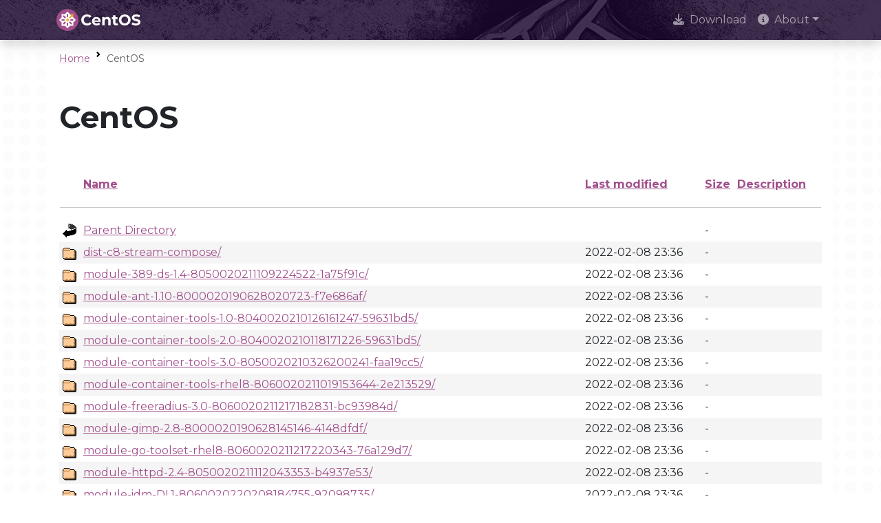

--- FILE ---
content_type: text/html;charset=ISO-8859-1
request_url: https://composes.centos.org/CentOS-Stream-8-20220208.n.0/work/ppc64le/repo/
body_size: 41586
content:
<!DOCTYPE HTML PUBLIC "-//W3C//DTD HTML 3.2 Final//EN">
<html>
 <head>
  <title>Index of /CentOS-Stream-8-20220208.n.0/work/ppc64le/repo</title>
  <link rel="stylesheet" href="/centos-design/css/centos-listindex.css" type="text/css">
 </head>
 <body>
<!DOCTYPE html>
<html lang="en">

<head>
  <meta charset="utf-8" />
  <meta name="viewport" content="width=device-width, initial-scale=1.0, shrink-to-fit=no" />
  <title>CentOS</title>
  <link rel="icon" href="https://www.centos.org/assets/icons/favicon-16.png" sizes="16x16" />
  <link rel="icon" href="https://www.centos.org/assets/icons/favicon-32.png" sizes="32x32" />
  <link rel="icon" href="https://www.centos.org/assets/icons/favicon.svg" sizes="any" />
  <link rel="apple-touch-icon" href="https://www.centos.org/assets/icons/apple-touch-icon.png" sizes="180x180" />
  <link rel="manifest" href="https://www.centos.org/site.webmanifest" />
  <link rel="preconnect" href="https://fonts.gstatic.com" crossorigin>
  <link rel="preconnect" href="https://fonts.googleapis.com">
  <link rel="stylesheet" href="https://fonts.googleapis.com/css2?family=Montserrat:ital,wght@0,100;0,200;0,300;0,400;0,500;0,600;0,700;0,800;0,900;1,100;1,200;1,300;1,400;1,500;1,600;1,700;1,800;1,900&family=Source+Code+Pro:ital,wght@0,400;0,500;0,700;1,400;1,500;1,700&display=swap">
  <link rel="stylesheet" href="https://fonts.googleapis.com/css2?family=Source+Code+Pro:ital,wght@0,400;0,500;0,700;1,400;1,500;1,700&display=swap">
  <link rel="stylesheet" href="https://cdnjs.cloudflare.com/ajax/libs/font-awesome/6.5.1/css/all.min.css" integrity="sha512-DTOQO9RWCH3ppGqcWaEA1BIZOC6xxalwEsw9c2QQeAIftl+Vegovlnee1c9QX4TctnWMn13TZye+giMm8e2LwA==" crossorigin="anonymous" referrerpolicy="no-referrer" />
  <link rel="stylesheet" href="https://cdnjs.cloudflare.com/ajax/libs/highlight.js/11.7.0/styles/stackoverflow-light.min.css">
  <link rel="stylesheet" href="https://unpkg.com/highlightjs-copy@1.0.3/dist/highlightjs-copy.min.css" />
  <link rel="stylesheet" href="https://www.centos.org/assets/css/base/stylesheet.min.css" />
</head>
<body id="top" class="bg-dots">

<nav class="navbar fixed-top navbar-expand-lg navbar-dark bg-dark bg-image shadow" aria-label="navbar">
  <div class="container">
    <a class="navbar-brand" href="https://www.centos.org/"><img src="https://www.centos.org/assets/img/centos-whitelogo.svg" height="32" alt="The CentOS Project" /></a>
    <button class="navbar-toggler" type="button" data-bs-toggle="collapse" data-bs-target="#navbarContent" aria-controls="navbarContent" aria-expanded="false" aria-label="Toggle navigation">
      <span class="navbar-toggler-icon"></span>
    </button>
    <div class="collapse navbar-collapse" id="navbarContent">
      <ul class="navbar-nav ms-auto">
                <li class="nav-item">
                    <a  href="https://www.centos.org/download" class="nav-link" role="presentation"><i class="fas fa-download me-2"></i>Download</a>
                  </li>
                <li class="nav-item dropdown">
          <a class="nav-link dropdown-toggle" href="#" id="navbarDropdown-2" role="button" data-bs-toggle="dropdown" aria-expanded="false"><i class="fas fa-info-circle me-2"></i>About</a>
          <ul class="dropdown-menu dropdown-menu-dark shadow" aria-labelledby="navbarDropdown-2">
                        <li><a class="dropdown-item" role="presentation" href="https://www.centos.org/about">About CentOS</a></li>
                                    <li><a class="dropdown-item" role="presentation" href="https://www.centos.org/sigs">Special Interest Groups (SIGs)</a></li>
                                    <li><a class="dropdown-item" role="presentation" href="https://www.centos.org/about/governance">Governance</a></li>
                                    <li><a class="dropdown-item" role="presentation" href="https://www.centos.org/code-of-conduct">Code of Conduct</a></li>
                                    <li><a class="dropdown-item" role="presentation" href="https://www.centos.org/sponsors">Sponsors</a></li>
                        </ul>
        </li>
        </ul>
    </div>
  </div>
</nav>
<main class="container bg-body p-3">
  <div class="row align-items-center small mb-3">
    <div class="col">
      <nav aria-label="breadcrumb">
        <ol class="breadcrumb mb-0">
          <li class="breadcrumb-item"><a class="link-offset-3 link-offset-3-hover link-underline link-underline-opacity-25 link-underline-opacity-75-hover" href="https://www.centos.org">Home</a></li>
          <li class="breadcrumb-item active">CentOS</li>
        </ol>
      </nav>
    </div>
  </div>
  <div class="row justify-content-center my-5">
    <div class="col">
            <div class="h1">CentOS</div>
                </div>
  </div>
  <div class="row justify-content-center mb-4">
    <div class="col content">

      
  <table id="indexlist">
   <tr class="indexhead"><th class="indexcolicon"><img src="/icons/blank.gif" alt="[ICO]"></th><th class="indexcolname"><a href="?C=N;O=D">Name</a></th><th class="indexcollastmod"><a href="?C=M;O=A">Last modified</a></th><th class="indexcolsize"><a href="?C=S;O=A">Size</a></th><th class="indexcoldesc"><a href="?C=D;O=A">Description</a></th></tr>
   <tr class="indexbreakrow"><th colspan="5"><hr></th></tr>
   <tr class="even"><td class="indexcolicon"><img src="/icons/back.gif" alt="[PARENTDIR]"></td><td class="indexcolname"><a href="/CentOS-Stream-8-20220208.n.0/work/ppc64le/">Parent Directory</a></td><td class="indexcollastmod">&nbsp;</td><td class="indexcolsize">  - </td><td class="indexcoldesc">&nbsp;</td></tr>
   <tr class="odd"><td class="indexcolicon"><img src="/icons/folder.gif" alt="[DIR]"></td><td class="indexcolname"><a href="dist-c8-stream-compose/">dist-c8-stream-compose/</a></td><td class="indexcollastmod">2022-02-08 23:36  </td><td class="indexcolsize">  - </td><td class="indexcoldesc">&nbsp;</td></tr>
   <tr class="even"><td class="indexcolicon"><img src="/icons/folder.gif" alt="[DIR]"></td><td class="indexcolname"><a href="module-389-ds-1.4-8050020211109224522-1a75f91c/">module-389-ds-1.4-8050020211109224522-1a75f91c/</a></td><td class="indexcollastmod">2022-02-08 23:36  </td><td class="indexcolsize">  - </td><td class="indexcoldesc">&nbsp;</td></tr>
   <tr class="odd"><td class="indexcolicon"><img src="/icons/folder.gif" alt="[DIR]"></td><td class="indexcolname"><a href="module-ant-1.10-8000020190628020723-f7e686af/">module-ant-1.10-8000020190628020723-f7e686af/</a></td><td class="indexcollastmod">2022-02-08 23:36  </td><td class="indexcolsize">  - </td><td class="indexcoldesc">&nbsp;</td></tr>
   <tr class="even"><td class="indexcolicon"><img src="/icons/folder.gif" alt="[DIR]"></td><td class="indexcolname"><a href="module-container-tools-1.0-8040020210126161247-59631bd5/">module-container-tools-1.0-8040020210126161247-59631bd5/</a></td><td class="indexcollastmod">2022-02-08 23:36  </td><td class="indexcolsize">  - </td><td class="indexcoldesc">&nbsp;</td></tr>
   <tr class="odd"><td class="indexcolicon"><img src="/icons/folder.gif" alt="[DIR]"></td><td class="indexcolname"><a href="module-container-tools-2.0-8040020210118171226-59631bd5/">module-container-tools-2.0-8040020210118171226-59631bd5/</a></td><td class="indexcollastmod">2022-02-08 23:36  </td><td class="indexcolsize">  - </td><td class="indexcoldesc">&nbsp;</td></tr>
   <tr class="even"><td class="indexcolicon"><img src="/icons/folder.gif" alt="[DIR]"></td><td class="indexcolname"><a href="module-container-tools-3.0-8050020210326200241-faa19cc5/">module-container-tools-3.0-8050020210326200241-faa19cc5/</a></td><td class="indexcollastmod">2022-02-08 23:36  </td><td class="indexcolsize">  - </td><td class="indexcoldesc">&nbsp;</td></tr>
   <tr class="odd"><td class="indexcolicon"><img src="/icons/folder.gif" alt="[DIR]"></td><td class="indexcolname"><a href="module-container-tools-rhel8-8060020211019153644-2e213529/">module-container-tools-rhel8-8060020211019153644-2e213529/</a></td><td class="indexcollastmod">2022-02-08 23:36  </td><td class="indexcolsize">  - </td><td class="indexcoldesc">&nbsp;</td></tr>
   <tr class="even"><td class="indexcolicon"><img src="/icons/folder.gif" alt="[DIR]"></td><td class="indexcolname"><a href="module-freeradius-3.0-8060020211217182831-bc93984d/">module-freeradius-3.0-8060020211217182831-bc93984d/</a></td><td class="indexcollastmod">2022-02-08 23:36  </td><td class="indexcolsize">  - </td><td class="indexcoldesc">&nbsp;</td></tr>
   <tr class="odd"><td class="indexcolicon"><img src="/icons/folder.gif" alt="[DIR]"></td><td class="indexcolname"><a href="module-gimp-2.8-8000020190628145146-4148dfdf/">module-gimp-2.8-8000020190628145146-4148dfdf/</a></td><td class="indexcollastmod">2022-02-08 23:36  </td><td class="indexcolsize">  - </td><td class="indexcoldesc">&nbsp;</td></tr>
   <tr class="even"><td class="indexcolicon"><img src="/icons/folder.gif" alt="[DIR]"></td><td class="indexcolname"><a href="module-go-toolset-rhel8-8060020211217220343-76a129d7/">module-go-toolset-rhel8-8060020211217220343-76a129d7/</a></td><td class="indexcollastmod">2022-02-08 23:36  </td><td class="indexcolsize">  - </td><td class="indexcoldesc">&nbsp;</td></tr>
   <tr class="odd"><td class="indexcolicon"><img src="/icons/folder.gif" alt="[DIR]"></td><td class="indexcolname"><a href="module-httpd-2.4-8050020211112043353-b4937e53/">module-httpd-2.4-8050020211112043353-b4937e53/</a></td><td class="indexcollastmod">2022-02-08 23:36  </td><td class="indexcolsize">  - </td><td class="indexcoldesc">&nbsp;</td></tr>
   <tr class="even"><td class="indexcolicon"><img src="/icons/folder.gif" alt="[DIR]"></td><td class="indexcolname"><a href="module-idm-DL1-8060020220208184755-92098735/">module-idm-DL1-8060020220208184755-92098735/</a></td><td class="indexcollastmod">2022-02-08 23:36  </td><td class="indexcolsize">  - </td><td class="indexcoldesc">&nbsp;</td></tr>
   <tr class="odd"><td class="indexcolicon"><img src="/icons/folder.gif" alt="[DIR]"></td><td class="indexcolname"><a href="module-idm-client-8060020211217220739-7c4ef452/">module-idm-client-8060020211217220739-7c4ef452/</a></td><td class="indexcollastmod">2022-02-08 23:36  </td><td class="indexcolsize">  - </td><td class="indexcoldesc">&nbsp;</td></tr>
   <tr class="even"><td class="indexcolicon"><img src="/icons/folder.gif" alt="[DIR]"></td><td class="indexcolname"><a href="module-inkscape-0.92.3-8060020211111060137-b951fd09/">module-inkscape-0.92.3-8060020211111060137-b951fd09/</a></td><td class="indexcollastmod">2022-02-08 23:36  </td><td class="indexcolsize">  - </td><td class="indexcoldesc">&nbsp;</td></tr>
   <tr class="odd"><td class="indexcolicon"><img src="/icons/folder.gif" alt="[DIR]"></td><td class="indexcolname"><a href="module-javapackages-runtime-201801-8000020190628020723-278695df/">module-javapackages-runtime-201801-8000020190628020723-278695df/</a></td><td class="indexcollastmod">2022-02-08 23:36  </td><td class="indexcolsize">  - </td><td class="indexcoldesc">&nbsp;</td></tr>
   <tr class="even"><td class="indexcolicon"><img src="/icons/folder.gif" alt="[DIR]"></td><td class="indexcolname"><a href="module-javapackages-tools-201801-8050020210907194719-79ce6533/">module-javapackages-tools-201801-8050020210907194719-79ce6533/</a></td><td class="indexcollastmod">2022-02-08 23:36  </td><td class="indexcolsize">  - </td><td class="indexcoldesc">&nbsp;</td></tr>
   <tr class="odd"><td class="indexcolicon"><img src="/icons/folder.gif" alt="[DIR]"></td><td class="indexcolname"><a href="module-jmc-rhel8-8050020211110222101-6392b1f8/">module-jmc-rhel8-8050020211110222101-6392b1f8/</a></td><td class="indexcollastmod">2022-02-08 23:36  </td><td class="indexcolsize">  - </td><td class="indexcoldesc">&nbsp;</td></tr>
   <tr class="even"><td class="indexcolicon"><img src="/icons/folder.gif" alt="[DIR]"></td><td class="indexcolname"><a href="module-libselinux-python-2.8-8040020210527183918-6435bff4/">module-libselinux-python-2.8-8040020210527183918-6435bff4/</a></td><td class="indexcollastmod">2022-02-08 23:36  </td><td class="indexcolsize">  - </td><td class="indexcoldesc">&nbsp;</td></tr>
   <tr class="odd"><td class="indexcolicon"><img src="/icons/folder.gif" alt="[DIR]"></td><td class="indexcolname"><a href="module-llvm-toolset-rhel8-8060020220127152717-d63f516d/">module-llvm-toolset-rhel8-8060020220127152717-d63f516d/</a></td><td class="indexcollastmod">2022-02-08 23:36  </td><td class="indexcolsize">  - </td><td class="indexcoldesc">&nbsp;</td></tr>
   <tr class="even"><td class="indexcolicon"><img src="/icons/folder.gif" alt="[DIR]"></td><td class="indexcolname"><a href="module-mailman-2.1-8050020210527144100-fd901a62/">module-mailman-2.1-8050020210527144100-fd901a62/</a></td><td class="indexcollastmod">2022-02-08 23:36  </td><td class="indexcolsize">  - </td><td class="indexcoldesc">&nbsp;</td></tr>
   <tr class="odd"><td class="indexcolicon"><img src="/icons/folder.gif" alt="[DIR]"></td><td class="indexcolname"><a href="module-mariadb-10.3-8030020210419150013-30b713e6/">module-mariadb-10.3-8030020210419150013-30b713e6/</a></td><td class="indexcollastmod">2022-02-08 23:36  </td><td class="indexcolsize">  - </td><td class="indexcoldesc">&nbsp;</td></tr>
   <tr class="even"><td class="indexcolicon"><img src="/icons/folder.gif" alt="[DIR]"></td><td class="indexcolname"><a href="module-mariadb-10.5-8050020210325145042-b4937e53/">module-mariadb-10.5-8050020210325145042-b4937e53/</a></td><td class="indexcollastmod">2022-02-08 23:36  </td><td class="indexcolsize">  - </td><td class="indexcoldesc">&nbsp;</td></tr>
   <tr class="odd"><td class="indexcolicon"><img src="/icons/folder.gif" alt="[DIR]"></td><td class="indexcolname"><a href="module-maven-3.5-8060020211203142015-c0229ad2/">module-maven-3.5-8060020211203142015-c0229ad2/</a></td><td class="indexcollastmod">2022-02-08 23:36  </td><td class="indexcolsize">  - </td><td class="indexcoldesc">&nbsp;</td></tr>
   <tr class="even"><td class="indexcolicon"><img src="/icons/folder.gif" alt="[DIR]"></td><td class="indexcolname"><a href="module-maven-3.6-8060020211203142154-5dbfe8be/">module-maven-3.6-8060020211203142154-5dbfe8be/</a></td><td class="indexcollastmod">2022-02-08 23:36  </td><td class="indexcolsize">  - </td><td class="indexcoldesc">&nbsp;</td></tr>
   <tr class="odd"><td class="indexcolicon"><img src="/icons/folder.gif" alt="[DIR]"></td><td class="indexcolname"><a href="module-mercurial-4.8-8000020190628020724-4148dfdf/">module-mercurial-4.8-8000020190628020724-4148dfdf/</a></td><td class="indexcollastmod">2022-02-08 23:36  </td><td class="indexcolsize">  - </td><td class="indexcoldesc">&nbsp;</td></tr>
   <tr class="even"><td class="indexcolicon"><img src="/icons/folder.gif" alt="[DIR]"></td><td class="indexcolname"><a href="module-mod_auth_openidc-2.3-8060020220207143604-d63f516d/">module-mod_auth_openidc-2.3-8060020220207143604-d63f516d/</a></td><td class="indexcollastmod">2022-02-08 23:36  </td><td class="indexcolsize">  - </td><td class="indexcoldesc">&nbsp;</td></tr>
   <tr class="odd"><td class="indexcolicon"><img src="/icons/folder.gif" alt="[DIR]"></td><td class="indexcolname"><a href="module-mysql-8.0-8040020210901180257-9f9e2e7e/">module-mysql-8.0-8040020210901180257-9f9e2e7e/</a></td><td class="indexcollastmod">2022-02-08 23:36  </td><td class="indexcolsize">  - </td><td class="indexcoldesc">&nbsp;</td></tr>
   <tr class="even"><td class="indexcolicon"><img src="/icons/folder.gif" alt="[DIR]"></td><td class="indexcolname"><a href="module-nginx-1.14-8000020211221191913-55190bc5/">module-nginx-1.14-8000020211221191913-55190bc5/</a></td><td class="indexcollastmod">2022-02-08 23:36  </td><td class="indexcolsize">  - </td><td class="indexcoldesc">&nbsp;</td></tr>
   <tr class="odd"><td class="indexcolicon"><img src="/icons/folder.gif" alt="[DIR]"></td><td class="indexcolname"><a href="module-nginx-1.16-8010020191122190044-cdc1202b/">module-nginx-1.16-8010020191122190044-cdc1202b/</a></td><td class="indexcollastmod">2022-02-08 23:36  </td><td class="indexcolsize">  - </td><td class="indexcoldesc">&nbsp;</td></tr>
   <tr class="even"><td class="indexcolicon"><img src="/icons/folder.gif" alt="[DIR]"></td><td class="indexcolname"><a href="module-nginx-1.18-8040020210111184443-9f9e2e7e/">module-nginx-1.18-8040020210111184443-9f9e2e7e/</a></td><td class="indexcollastmod">2022-02-08 23:36  </td><td class="indexcolsize">  - </td><td class="indexcoldesc">&nbsp;</td></tr>
   <tr class="odd"><td class="indexcolicon"><img src="/icons/folder.gif" alt="[DIR]"></td><td class="indexcolname"><a href="module-nginx-1.20-8060020220203151604-d63f516d/">module-nginx-1.20-8060020220203151604-d63f516d/</a></td><td class="indexcollastmod">2022-02-08 23:36  </td><td class="indexcolsize">  - </td><td class="indexcoldesc">&nbsp;</td></tr>
   <tr class="even"><td class="indexcolicon"><img src="/icons/folder.gif" alt="[DIR]"></td><td class="indexcolname"><a href="module-nodejs-10-8040020210120182536-9f9e2e7e/">module-nodejs-10-8040020210120182536-9f9e2e7e/</a></td><td class="indexcollastmod">2022-02-08 23:36  </td><td class="indexcolsize">  - </td><td class="indexcoldesc">&nbsp;</td></tr>
   <tr class="odd"><td class="indexcolicon"><img src="/icons/folder.gif" alt="[DIR]"></td><td class="indexcolname"><a href="module-nodejs-12-8040020210202170320-9f9e2e7e/">module-nodejs-12-8040020210202170320-9f9e2e7e/</a></td><td class="indexcollastmod">2022-02-08 23:36  </td><td class="indexcolsize">  - </td><td class="indexcoldesc">&nbsp;</td></tr>
   <tr class="even"><td class="indexcolicon"><img src="/icons/folder.gif" alt="[DIR]"></td><td class="indexcolname"><a href="module-nodejs-14-8060020210922145751-d63f516d/">module-nodejs-14-8060020210922145751-d63f516d/</a></td><td class="indexcollastmod">2022-02-08 23:36  </td><td class="indexcolsize">  - </td><td class="indexcoldesc">&nbsp;</td></tr>
   <tr class="odd"><td class="indexcolicon"><img src="/icons/folder.gif" alt="[DIR]"></td><td class="indexcolname"><a href="module-nodejs-16-8060020210920231619-d63f516d/">module-nodejs-16-8060020210920231619-d63f516d/</a></td><td class="indexcollastmod">2022-02-08 23:36  </td><td class="indexcolsize">  - </td><td class="indexcoldesc">&nbsp;</td></tr>
   <tr class="even"><td class="indexcolicon"><img src="/icons/folder.gif" alt="[DIR]"></td><td class="indexcolname"><a href="module-parfait-0.5-8060020220120131556-b0278c6c/">module-parfait-0.5-8060020220120131556-b0278c6c/</a></td><td class="indexcollastmod">2022-02-08 23:36  </td><td class="indexcolsize">  - </td><td class="indexcoldesc">&nbsp;</td></tr>
   <tr class="odd"><td class="indexcolicon"><img src="/icons/folder.gif" alt="[DIR]"></td><td class="indexcolname"><a href="module-perl-5.24-8010020200324040827-3af8e029/">module-perl-5.24-8010020200324040827-3af8e029/</a></td><td class="indexcollastmod">2022-02-08 23:36  </td><td class="indexcolsize">  - </td><td class="indexcoldesc">&nbsp;</td></tr>
   <tr class="even"><td class="indexcolicon"><img src="/icons/folder.gif" alt="[DIR]"></td><td class="indexcolname"><a href="module-perl-5.26-8000020190628020724-55190bc5/">module-perl-5.26-8000020190628020724-55190bc5/</a></td><td class="indexcollastmod">2022-02-08 23:36  </td><td class="indexcolsize">  - </td><td class="indexcoldesc">&nbsp;</td></tr>
   <tr class="odd"><td class="indexcolicon"><img src="/icons/folder.gif" alt="[DIR]"></td><td class="indexcolname"><a href="module-perl-5.30-8040020210120224805-466ea64f/">module-perl-5.30-8040020210120224805-466ea64f/</a></td><td class="indexcollastmod">2022-02-08 23:36  </td><td class="indexcolsize">  - </td><td class="indexcoldesc">&nbsp;</td></tr>
   <tr class="even"><td class="indexcolicon"><img src="/icons/folder.gif" alt="[DIR]"></td><td class="indexcolname"><a href="module-perl-5.32-8060020220119032749-e82d91b1/">module-perl-5.32-8060020220119032749-e82d91b1/</a></td><td class="indexcollastmod">2022-02-08 23:36  </td><td class="indexcolsize">  - </td><td class="indexcoldesc">&nbsp;</td></tr>
   <tr class="odd"><td class="indexcolicon"><img src="/icons/folder.gif" alt="[DIR]"></td><td class="indexcolname"><a href="module-perl-App-cpanminus-1.7044-8030020200723233049-09acf126/">module-perl-App-cpanminus-1.7044-8030020200723233049-09acf126/</a></td><td class="indexcollastmod">2022-02-08 23:36  </td><td class="indexcolsize">  - </td><td class="indexcoldesc">&nbsp;</td></tr>
   <tr class="even"><td class="indexcolicon"><img src="/icons/folder.gif" alt="[DIR]"></td><td class="indexcolname"><a href="module-perl-App-cpanminus-1.7044-8030020200723233049-3a33b840/">module-perl-App-cpanminus-1.7044-8030020200723233049-3a33b840/</a></td><td class="indexcollastmod">2022-02-08 23:36  </td><td class="indexcolsize">  - </td><td class="indexcoldesc">&nbsp;</td></tr>
   <tr class="odd"><td class="indexcolicon"><img src="/icons/folder.gif" alt="[DIR]"></td><td class="indexcolname"><a href="module-perl-App-cpanminus-1.7044-8030020200723233049-fd8d351b/">module-perl-App-cpanminus-1.7044-8030020200723233049-fd8d351b/</a></td><td class="indexcollastmod">2022-02-08 23:36  </td><td class="indexcolsize">  - </td><td class="indexcoldesc">&nbsp;</td></tr>
   <tr class="even"><td class="indexcolicon"><img src="/icons/folder.gif" alt="[DIR]"></td><td class="indexcolname"><a href="module-perl-DBD-MySQL-4.046-8030020200716171139-3a70019f/">module-perl-DBD-MySQL-4.046-8030020200716171139-3a70019f/</a></td><td class="indexcollastmod">2022-02-08 23:36  </td><td class="indexcolsize">  - </td><td class="indexcoldesc">&nbsp;</td></tr>
   <tr class="odd"><td class="indexcolicon"><img src="/icons/folder.gif" alt="[DIR]"></td><td class="indexcolname"><a href="module-perl-DBD-MySQL-4.046-8030020200716171139-caf6787c/">module-perl-DBD-MySQL-4.046-8030020200716171139-caf6787c/</a></td><td class="indexcollastmod">2022-02-08 23:36  </td><td class="indexcolsize">  - </td><td class="indexcoldesc">&nbsp;</td></tr>
   <tr class="even"><td class="indexcolicon"><img src="/icons/folder.gif" alt="[DIR]"></td><td class="indexcolname"><a href="module-perl-DBD-MySQL-4.046-8030020200716171139-cccafca5/">module-perl-DBD-MySQL-4.046-8030020200716171139-cccafca5/</a></td><td class="indexcollastmod">2022-02-08 23:36  </td><td class="indexcolsize">  - </td><td class="indexcoldesc">&nbsp;</td></tr>
   <tr class="odd"><td class="indexcolicon"><img src="/icons/folder.gif" alt="[DIR]"></td><td class="indexcolname"><a href="module-perl-DBD-Pg-3.7-8030020200716213634-56fce90f/">module-perl-DBD-Pg-3.7-8030020200716213634-56fce90f/</a></td><td class="indexcollastmod">2022-02-08 23:36  </td><td class="indexcolsize">  - </td><td class="indexcoldesc">&nbsp;</td></tr>
   <tr class="even"><td class="indexcolicon"><img src="/icons/folder.gif" alt="[DIR]"></td><td class="indexcolname"><a href="module-perl-DBD-Pg-3.7-8030020200716213634-98a3c9d0/">module-perl-DBD-Pg-3.7-8030020200716213634-98a3c9d0/</a></td><td class="indexcollastmod">2022-02-08 23:36  </td><td class="indexcolsize">  - </td><td class="indexcoldesc">&nbsp;</td></tr>
   <tr class="odd"><td class="indexcolicon"><img src="/icons/folder.gif" alt="[DIR]"></td><td class="indexcolname"><a href="module-perl-DBD-Pg-3.7-8030020200716213634-bde36347/">module-perl-DBD-Pg-3.7-8030020200716213634-bde36347/</a></td><td class="indexcollastmod">2022-02-08 23:36  </td><td class="indexcolsize">  - </td><td class="indexcoldesc">&nbsp;</td></tr>
   <tr class="even"><td class="indexcolicon"><img src="/icons/folder.gif" alt="[DIR]"></td><td class="indexcolname"><a href="module-perl-DBD-SQLite-1.58-8030020200716174729-3a70019f/">module-perl-DBD-SQLite-1.58-8030020200716174729-3a70019f/</a></td><td class="indexcollastmod">2022-02-08 23:36  </td><td class="indexcolsize">  - </td><td class="indexcoldesc">&nbsp;</td></tr>
   <tr class="odd"><td class="indexcolicon"><img src="/icons/folder.gif" alt="[DIR]"></td><td class="indexcolname"><a href="module-perl-DBD-SQLite-1.58-8030020200716174729-caf6787c/">module-perl-DBD-SQLite-1.58-8030020200716174729-caf6787c/</a></td><td class="indexcollastmod">2022-02-08 23:36  </td><td class="indexcolsize">  - </td><td class="indexcoldesc">&nbsp;</td></tr>
   <tr class="even"><td class="indexcolicon"><img src="/icons/folder.gif" alt="[DIR]"></td><td class="indexcolname"><a href="module-perl-DBD-SQLite-1.58-8030020200716174729-cccafca5/">module-perl-DBD-SQLite-1.58-8030020200716174729-cccafca5/</a></td><td class="indexcollastmod">2022-02-08 23:36  </td><td class="indexcolsize">  - </td><td class="indexcoldesc">&nbsp;</td></tr>
   <tr class="odd"><td class="indexcolicon"><img src="/icons/folder.gif" alt="[DIR]"></td><td class="indexcolname"><a href="module-perl-DBI-1.641-8030020200716150652-1e4bbb35/">module-perl-DBI-1.641-8030020200716150652-1e4bbb35/</a></td><td class="indexcollastmod">2022-02-08 23:36  </td><td class="indexcolsize">  - </td><td class="indexcoldesc">&nbsp;</td></tr>
   <tr class="even"><td class="indexcolicon"><img src="/icons/folder.gif" alt="[DIR]"></td><td class="indexcolname"><a href="module-perl-DBI-1.641-8030020200716150652-2fbcbb20/">module-perl-DBI-1.641-8030020200716150652-2fbcbb20/</a></td><td class="indexcollastmod">2022-02-08 23:36  </td><td class="indexcolsize">  - </td><td class="indexcoldesc">&nbsp;</td></tr>
   <tr class="odd"><td class="indexcolicon"><img src="/icons/folder.gif" alt="[DIR]"></td><td class="indexcolname"><a href="module-perl-DBI-1.641-8030020200716150652-ea09926d/">module-perl-DBI-1.641-8030020200716150652-ea09926d/</a></td><td class="indexcollastmod">2022-02-08 23:36  </td><td class="indexcolsize">  - </td><td class="indexcoldesc">&nbsp;</td></tr>
   <tr class="even"><td class="indexcolicon"><img src="/icons/folder.gif" alt="[DIR]"></td><td class="indexcolname"><a href="module-perl-FCGI-0.78-8030020200618214557-1e4bbb35/">module-perl-FCGI-0.78-8030020200618214557-1e4bbb35/</a></td><td class="indexcollastmod">2022-02-08 23:36  </td><td class="indexcolsize">  - </td><td class="indexcoldesc">&nbsp;</td></tr>
   <tr class="odd"><td class="indexcolicon"><img src="/icons/folder.gif" alt="[DIR]"></td><td class="indexcolname"><a href="module-perl-FCGI-0.78-8030020200618214557-2fbcbb20/">module-perl-FCGI-0.78-8030020200618214557-2fbcbb20/</a></td><td class="indexcollastmod">2022-02-08 23:36  </td><td class="indexcolsize">  - </td><td class="indexcoldesc">&nbsp;</td></tr>
   <tr class="even"><td class="indexcolicon"><img src="/icons/folder.gif" alt="[DIR]"></td><td class="indexcolname"><a href="module-perl-FCGI-0.78-8030020200618214557-ea09926d/">module-perl-FCGI-0.78-8030020200618214557-ea09926d/</a></td><td class="indexcollastmod">2022-02-08 23:36  </td><td class="indexcolsize">  - </td><td class="indexcoldesc">&nbsp;</td></tr>
   <tr class="odd"><td class="indexcolicon"><img src="/icons/folder.gif" alt="[DIR]"></td><td class="indexcolname"><a href="module-perl-IO-Socket-SSL-2.066-8040020200924212038-1aedcbfe/">module-perl-IO-Socket-SSL-2.066-8040020200924212038-1aedcbfe/</a></td><td class="indexcollastmod">2022-02-08 23:36  </td><td class="indexcolsize">  - </td><td class="indexcoldesc">&nbsp;</td></tr>
   <tr class="even"><td class="indexcolicon"><img src="/icons/folder.gif" alt="[DIR]"></td><td class="indexcolname"><a href="module-perl-IO-Socket-SSL-2.066-8040020200924212038-41151cc1/">module-perl-IO-Socket-SSL-2.066-8040020200924212038-41151cc1/</a></td><td class="indexcollastmod">2022-02-08 23:36  </td><td class="indexcolsize">  - </td><td class="indexcoldesc">&nbsp;</td></tr>
   <tr class="odd"><td class="indexcolicon"><img src="/icons/folder.gif" alt="[DIR]"></td><td class="indexcolname"><a href="module-perl-IO-Socket-SSL-2.066-8040020200924212038-e436f1f6/">module-perl-IO-Socket-SSL-2.066-8040020200924212038-e436f1f6/</a></td><td class="indexcollastmod">2022-02-08 23:36  </td><td class="indexcolsize">  - </td><td class="indexcoldesc">&nbsp;</td></tr>
   <tr class="even"><td class="indexcolicon"><img src="/icons/folder.gif" alt="[DIR]"></td><td class="indexcolname"><a href="module-perl-YAML-1.24-8050020211111222949-28ca5b4a/">module-perl-YAML-1.24-8050020211111222949-28ca5b4a/</a></td><td class="indexcollastmod">2022-02-08 23:36  </td><td class="indexcolsize">  - </td><td class="indexcoldesc">&nbsp;</td></tr>
   <tr class="odd"><td class="indexcolicon"><img src="/icons/folder.gif" alt="[DIR]"></td><td class="indexcolname"><a href="module-perl-YAML-1.24-8050020211111222949-34b97b7f/">module-perl-YAML-1.24-8050020211111222949-34b97b7f/</a></td><td class="indexcollastmod">2022-02-08 23:36  </td><td class="indexcolsize">  - </td><td class="indexcoldesc">&nbsp;</td></tr>
   <tr class="even"><td class="indexcolicon"><img src="/icons/folder.gif" alt="[DIR]"></td><td class="indexcolname"><a href="module-perl-YAML-1.24-8050020211111222949-f9e9363b/">module-perl-YAML-1.24-8050020211111222949-f9e9363b/</a></td><td class="indexcollastmod">2022-02-08 23:36  </td><td class="indexcolsize">  - </td><td class="indexcoldesc">&nbsp;</td></tr>
   <tr class="odd"><td class="indexcolicon"><img src="/icons/folder.gif" alt="[DIR]"></td><td class="indexcolname"><a href="module-perl-libwww-perl-6.34-8040020211102170116-0e7925bb/">module-perl-libwww-perl-6.34-8040020211102170116-0e7925bb/</a></td><td class="indexcollastmod">2022-02-08 23:36  </td><td class="indexcolsize">  - </td><td class="indexcoldesc">&nbsp;</td></tr>
   <tr class="even"><td class="indexcolicon"><img src="/icons/folder.gif" alt="[DIR]"></td><td class="indexcolname"><a href="module-perl-libwww-perl-6.34-8040020211102170116-b37038eb/">module-perl-libwww-perl-6.34-8040020211102170116-b37038eb/</a></td><td class="indexcollastmod">2022-02-08 23:36  </td><td class="indexcolsize">  - </td><td class="indexcoldesc">&nbsp;</td></tr>
   <tr class="odd"><td class="indexcolicon"><img src="/icons/folder.gif" alt="[DIR]"></td><td class="indexcolname"><a href="module-perl-libwww-perl-6.34-8040020211102170116-bf75fe78/">module-perl-libwww-perl-6.34-8040020211102170116-bf75fe78/</a></td><td class="indexcollastmod">2022-02-08 23:36  </td><td class="indexcolsize">  - </td><td class="indexcoldesc">&nbsp;</td></tr>
   <tr class="even"><td class="indexcolicon"><img src="/icons/folder.gif" alt="[DIR]"></td><td class="indexcolname"><a href="module-php-7.2-8020020200507003613-2c7ca891/">module-php-7.2-8020020200507003613-2c7ca891/</a></td><td class="indexcollastmod">2022-02-08 23:36  </td><td class="indexcolsize">  - </td><td class="indexcoldesc">&nbsp;</td></tr>
   <tr class="odd"><td class="indexcolicon"><img src="/icons/folder.gif" alt="[DIR]"></td><td class="indexcolname"><a href="module-php-7.3-8020020200916165253-2c7ca891/">module-php-7.3-8020020200916165253-2c7ca891/</a></td><td class="indexcollastmod">2022-02-08 23:36  </td><td class="indexcolsize">  - </td><td class="indexcoldesc">&nbsp;</td></tr>
   <tr class="even"><td class="indexcolicon"><img src="/icons/folder.gif" alt="[DIR]"></td><td class="indexcolname"><a href="module-php-7.4-8060020220127154209-0a326c83/">module-php-7.4-8060020220127154209-0a326c83/</a></td><td class="indexcollastmod">2022-02-08 23:36  </td><td class="indexcolsize">  - </td><td class="indexcoldesc">&nbsp;</td></tr>
   <tr class="odd"><td class="indexcolicon"><img src="/icons/folder.gif" alt="[DIR]"></td><td class="indexcolname"><a href="module-php-8.0-8060020220114162331-0a326c83/">module-php-8.0-8060020220114162331-0a326c83/</a></td><td class="indexcollastmod">2022-02-08 23:36  </td><td class="indexcolsize">  - </td><td class="indexcoldesc">&nbsp;</td></tr>
   <tr class="even"><td class="indexcolicon"><img src="/icons/folder.gif" alt="[DIR]"></td><td class="indexcolname"><a href="module-pki-core-10.6-8060020211203142842-7e0b02f6/">module-pki-core-10.6-8060020211203142842-7e0b02f6/</a></td><td class="indexcollastmod">2022-02-08 23:36  </td><td class="indexcolsize">  - </td><td class="indexcoldesc">&nbsp;</td></tr>
   <tr class="odd"><td class="indexcolicon"><img src="/icons/folder.gif" alt="[DIR]"></td><td class="indexcolname"><a href="module-pki-deps-10.6-8050020211109192803-b4937e53/">module-pki-deps-10.6-8050020211109192803-b4937e53/</a></td><td class="indexcollastmod">2022-02-08 23:36  </td><td class="indexcolsize">  - </td><td class="indexcoldesc">&nbsp;</td></tr>
   <tr class="even"><td class="indexcolicon"><img src="/icons/folder.gif" alt="[DIR]"></td><td class="indexcolname"><a href="module-pmdk-1_fileformat_v6-8050020210527144347-b4937e53/">module-pmdk-1_fileformat_v6-8050020210527144347-b4937e53/</a></td><td class="indexcollastmod">2022-02-08 23:36  </td><td class="indexcolsize">  - </td><td class="indexcoldesc">&nbsp;</td></tr>
   <tr class="odd"><td class="indexcolicon"><img src="/icons/folder.gif" alt="[DIR]"></td><td class="indexcolname"><a href="module-postgresql-9.6-8050020210609165219-b4937e53/">module-postgresql-9.6-8050020210609165219-b4937e53/</a></td><td class="indexcollastmod">2022-02-08 23:36  </td><td class="indexcolsize">  - </td><td class="indexcoldesc">&nbsp;</td></tr>
   <tr class="even"><td class="indexcolicon"><img src="/icons/folder.gif" alt="[DIR]"></td><td class="indexcolname"><a href="module-postgresql-10-8060020211217182223-d63f516d/">module-postgresql-10-8060020211217182223-d63f516d/</a></td><td class="indexcollastmod">2022-02-08 23:36  </td><td class="indexcolsize">  - </td><td class="indexcoldesc">&nbsp;</td></tr>
   <tr class="odd"><td class="indexcolicon"><img src="/icons/folder.gif" alt="[DIR]"></td><td class="indexcolname"><a href="module-postgresql-12-8060020211213144215-d63f516d/">module-postgresql-12-8060020211213144215-d63f516d/</a></td><td class="indexcollastmod">2022-02-08 23:36  </td><td class="indexcolsize">  - </td><td class="indexcoldesc">&nbsp;</td></tr>
   <tr class="even"><td class="indexcolicon"><img src="/icons/folder.gif" alt="[DIR]"></td><td class="indexcolname"><a href="module-postgresql-13-8060020211213144351-d63f516d/">module-postgresql-13-8060020211213144351-d63f516d/</a></td><td class="indexcollastmod">2022-02-08 23:36  </td><td class="indexcolsize">  - </td><td class="indexcoldesc">&nbsp;</td></tr>
   <tr class="odd"><td class="indexcolicon"><img src="/icons/folder.gif" alt="[DIR]"></td><td class="indexcolname"><a href="module-python27-2.7-8060020220127163159-8cdc2268/">module-python27-2.7-8060020220127163159-8cdc2268/</a></td><td class="indexcollastmod">2022-02-08 23:36  </td><td class="indexcolsize">  - </td><td class="indexcoldesc">&nbsp;</td></tr>
   <tr class="even"><td class="indexcolicon"><img src="/icons/folder.gif" alt="[DIR]"></td><td class="indexcolname"><a href="module-python36-3.6-8050020210825152031-982725ab/">module-python36-3.6-8050020210825152031-982725ab/</a></td><td class="indexcollastmod">2022-02-08 23:36  </td><td class="indexcolsize">  - </td><td class="indexcoldesc">&nbsp;</td></tr>
   <tr class="odd"><td class="indexcolicon"><img src="/icons/folder.gif" alt="[DIR]"></td><td class="indexcolname"><a href="module-python38-3.8-8060020220127154734-5294be16/">module-python38-3.8-8060020220127154734-5294be16/</a></td><td class="indexcollastmod">2022-02-08 23:36  </td><td class="indexcolsize">  - </td><td class="indexcoldesc">&nbsp;</td></tr>
   <tr class="even"><td class="indexcolicon"><img src="/icons/folder.gif" alt="[DIR]"></td><td class="indexcolname"><a href="module-python39-3.9-8060020220127154911-d3811607/">module-python39-3.9-8060020220127154911-d3811607/</a></td><td class="indexcollastmod">2022-02-08 23:36  </td><td class="indexcolsize">  - </td><td class="indexcoldesc">&nbsp;</td></tr>
   <tr class="odd"><td class="indexcolicon"><img src="/icons/folder.gif" alt="[DIR]"></td><td class="indexcolname"><a href="module-redis-5-8040020211019153849-9f9e2e7e/">module-redis-5-8040020211019153849-9f9e2e7e/</a></td><td class="indexcollastmod">2022-02-08 23:36  </td><td class="indexcolsize">  - </td><td class="indexcoldesc">&nbsp;</td></tr>
   <tr class="even"><td class="indexcolicon"><img src="/icons/folder.gif" alt="[DIR]"></td><td class="indexcolname"><a href="module-redis-6-8040020211020154858-9f9e2e7e/">module-redis-6-8040020211020154858-9f9e2e7e/</a></td><td class="indexcollastmod">2022-02-08 23:36  </td><td class="indexcolsize">  - </td><td class="indexcoldesc">&nbsp;</td></tr>
   <tr class="odd"><td class="indexcolicon"><img src="/icons/folder.gif" alt="[DIR]"></td><td class="indexcolname"><a href="module-rhn-tools-1.0-8010020191114034948-f69d1239/">module-rhn-tools-1.0-8010020191114034948-f69d1239/</a></td><td class="indexcollastmod">2022-02-08 23:36  </td><td class="indexcolsize">  - </td><td class="indexcoldesc">&nbsp;</td></tr>
   <tr class="even"><td class="indexcolicon"><img src="/icons/folder.gif" alt="[DIR]"></td><td class="indexcolname"><a href="module-ruby-2.5-8050020210527144607-b4937e53/">module-ruby-2.5-8050020210527144607-b4937e53/</a></td><td class="indexcollastmod">2022-02-08 23:36  </td><td class="indexcolsize">  - </td><td class="indexcoldesc">&nbsp;</td></tr>
   <tr class="odd"><td class="indexcolicon"><img src="/icons/folder.gif" alt="[DIR]"></td><td class="indexcolname"><a href="module-ruby-2.6-8050020210527153017-b4937e53/">module-ruby-2.6-8050020210527153017-b4937e53/</a></td><td class="indexcollastmod">2022-02-08 23:36  </td><td class="indexcolsize">  - </td><td class="indexcoldesc">&nbsp;</td></tr>
   <tr class="even"><td class="indexcolicon"><img src="/icons/folder.gif" alt="[DIR]"></td><td class="indexcolname"><a href="module-ruby-2.7-8050020210527153100-b4937e53/">module-ruby-2.7-8050020210527153100-b4937e53/</a></td><td class="indexcollastmod">2022-02-08 23:36  </td><td class="indexcolsize">  - </td><td class="indexcoldesc">&nbsp;</td></tr>
   <tr class="odd"><td class="indexcolicon"><img src="/icons/folder.gif" alt="[DIR]"></td><td class="indexcolname"><a href="module-ruby-3.0-8060020211109205801-d63f516d/">module-ruby-3.0-8060020211109205801-d63f516d/</a></td><td class="indexcollastmod">2022-02-08 23:36  </td><td class="indexcolsize">  - </td><td class="indexcoldesc">&nbsp;</td></tr>
   <tr class="even"><td class="indexcolicon"><img src="/icons/folder.gif" alt="[DIR]"></td><td class="indexcolname"><a href="module-rust-toolset-rhel8-8060020211213144526-eab6f2ea/">module-rust-toolset-rhel8-8060020211213144526-eab6f2ea/</a></td><td class="indexcollastmod">2022-02-08 23:36  </td><td class="indexcolsize">  - </td><td class="indexcoldesc">&nbsp;</td></tr>
   <tr class="odd"><td class="indexcolicon"><img src="/icons/folder.gif" alt="[DIR]"></td><td class="indexcolname"><a href="module-satellite-5-client-1.0-8010020191114035551-cdc1202b/">module-satellite-5-client-1.0-8010020191114035551-cdc1202b/</a></td><td class="indexcollastmod">2022-02-08 23:36  </td><td class="indexcolsize">  - </td><td class="indexcoldesc">&nbsp;</td></tr>
   <tr class="even"><td class="indexcolicon"><img src="/icons/folder.gif" alt="[DIR]"></td><td class="indexcolname"><a href="module-scala-2.10-8000020190628155238-1b2b4421/">module-scala-2.10-8000020190628155238-1b2b4421/</a></td><td class="indexcollastmod">2022-02-08 23:36  </td><td class="indexcolsize">  - </td><td class="indexcoldesc">&nbsp;</td></tr>
   <tr class="odd"><td class="indexcolicon"><img src="/icons/folder.gif" alt="[DIR]"></td><td class="indexcolname"><a href="module-squid-4-8060020220131162303-d63f516d/">module-squid-4-8060020220131162303-d63f516d/</a></td><td class="indexcollastmod">2022-02-08 23:36  </td><td class="indexcolsize">  - </td><td class="indexcoldesc">&nbsp;</td></tr>
   <tr class="even"><td class="indexcolicon"><img src="/icons/folder.gif" alt="[DIR]"></td><td class="indexcolname"><a href="module-subversion-1.10-8030020210222042748-9ce6d490/">module-subversion-1.10-8030020210222042748-9ce6d490/</a></td><td class="indexcollastmod">2022-02-08 23:36  </td><td class="indexcolsize">  - </td><td class="indexcoldesc">&nbsp;</td></tr>
   <tr class="odd"><td class="indexcolicon"><img src="/icons/folder.gif" alt="[DIR]"></td><td class="indexcolname"><a href="module-subversion-1.14-8040020210212192542-4d97b3c8/">module-subversion-1.14-8040020210212192542-4d97b3c8/</a></td><td class="indexcollastmod">2022-02-08 23:36  </td><td class="indexcolsize">  - </td><td class="indexcoldesc">&nbsp;</td></tr>
   <tr class="even"><td class="indexcolicon"><img src="/icons/folder.gif" alt="[DIR]"></td><td class="indexcolname"><a href="module-swig-3.0-8030020200706142531-30b713e6/">module-swig-3.0-8030020200706142531-30b713e6/</a></td><td class="indexcollastmod">2022-02-08 23:36  </td><td class="indexcolsize">  - </td><td class="indexcoldesc">&nbsp;</td></tr>
   <tr class="odd"><td class="indexcolicon"><img src="/icons/folder.gif" alt="[DIR]"></td><td class="indexcolname"><a href="module-swig-4.0-8040020210111194419-9f9e2e7e/">module-swig-4.0-8040020210111194419-9f9e2e7e/</a></td><td class="indexcollastmod">2022-02-08 23:36  </td><td class="indexcolsize">  - </td><td class="indexcoldesc">&nbsp;</td></tr>
   <tr class="even"><td class="indexcolicon"><img src="/icons/folder.gif" alt="[DIR]"></td><td class="indexcolname"><a href="module-varnish-6-8050020211109225449-b4937e53/">module-varnish-6-8050020211109225449-b4937e53/</a></td><td class="indexcollastmod">2022-02-08 23:36  </td><td class="indexcolsize">  - </td><td class="indexcoldesc">&nbsp;</td></tr>
   <tr class="odd"><td class="indexcolicon"><img src="/icons/folder.gif" alt="[DIR]"></td><td class="indexcolname"><a href="module-virt-rhel-8060020220208213251-d63f516d/">module-virt-rhel-8060020220208213251-d63f516d/</a></td><td class="indexcollastmod">2022-02-08 23:36  </td><td class="indexcolsize">  - </td><td class="indexcoldesc">&nbsp;</td></tr>
   <tr class="indexbreakrow"><th colspan="5"><hr></th></tr>
</table>
</body></html>
